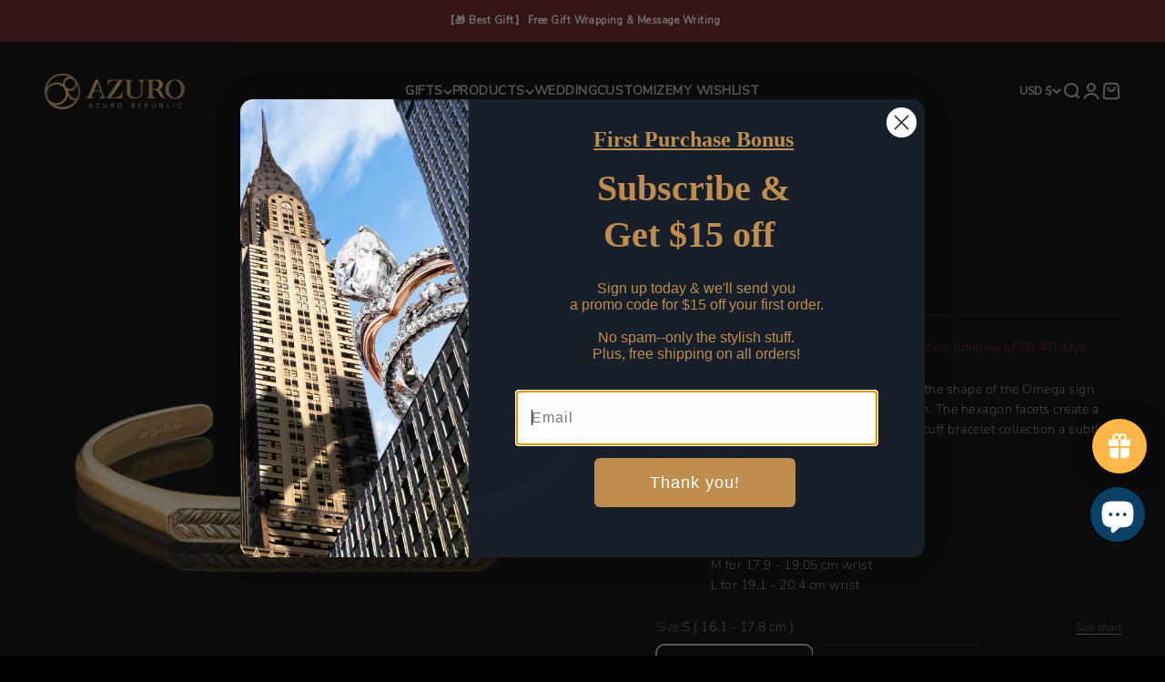

--- FILE ---
content_type: text/html; charset=utf-8
request_url: https://azuro-republic.com/products/omega-18k-gold-engraved-cuff-bracelet?option_values=1058977480917&section_id=template--19115590516949__main
body_size: 8250
content:
<section id="shopify-section-template--19115590516949__main" class="shopify-section shopify-section--main-product"><style>
  #shopify-section-template--19115590516949__main {
    --section-background-hash: 0;
  }

  #shopify-section-template--19115590516949__main + * {
    --previous-section-background-hash: 0;
  }</style><style>
  #shopify-section-template--19115590516949__main {
    --product-grid: auto / minmax(0, 1fr);
    --product-gallery-media-list-grid: auto / auto-flow 100%;
    --product-gallery-media-list-gap: var(--spacing-0-5);
  }

  @media screen and (max-width: 999px) {
    #shopify-section-template--19115590516949__main {
      --section-spacing-block-start: 0px;
    }
  }

  @media screen and (min-width: 1000px) {
    #shopify-section-template--19115590516949__main {--product-grid: auto / minmax(0, 1.1fr) minmax(0, 0.9fr);
      --product-gallery-media-list-grid: auto / auto-flow 100%;
      --product-gallery-media-list-gap: calc(var(--grid-gutter) / 2);
    }}

  @media screen and (min-width: 1400px) {
    #shopify-section-template--19115590516949__main {
      --product-gallery-media-list-gap: var(--grid-gutter);
    }
  }
</style><div class="section section--tight  section-blends section-full">
  <product-rerender id="product-info-7703949377749-template--19115590516949__main" observe-form="product-form-7703949377749-template--19115590516949__main" allow-partial-rerender>
    <div class="product"><product-gallery form="product-form-7703949377749-template--19115590516949__main" filtered-indexes="[]"allow-zoom="2.5" class="product-gallery  product-gallery--desktop-carousel  product-gallery--mobile-expanded"><div class="product-gallery__ar-wrapper">
    <div class="product-gallery__media-list-wrapper"><custom-cursor class="product-gallery__cursor" >
          <div class="circle-button circle-button--fill circle-button--lg"><svg role="presentation" focusable="false" width="7" height="10" class="icon icon-chevron-right" viewBox="0 0 7 10">
        <path d="m1 9 4-4-4-4" fill="none" stroke="currentColor" stroke-width="2"></path>
      </svg></div>
        </custom-cursor><media-carousel desktop-mode="carousel_thumbnails_bottom" adaptive-height initial-index="0" autoplay id="product-gallery-7703949377749-template--19115590516949__main" class="product-gallery__media-list full-bleed scroll-area md:unbleed"><div class="product-gallery__media  snap-center" data-media-type="image" data-media-id="30428176122069" ><img src="//azuro-republic.com/cdn/shop/products/20220110_259.jpg?v=1656317682&amp;width=3168" alt="diamond bracelets for men, mens diamond cuff bracelets, cuff bracelets with diamond, pave diamond bracelets, pave diamond cuff bracelet, gold cuff bracelet, gold pave diamond cuff, gold cuff bracelets for men " srcset="//azuro-republic.com/cdn/shop/products/20220110_259.jpg?v=1656317682&amp;width=200 200w, //azuro-republic.com/cdn/shop/products/20220110_259.jpg?v=1656317682&amp;width=300 300w, //azuro-republic.com/cdn/shop/products/20220110_259.jpg?v=1656317682&amp;width=400 400w, //azuro-republic.com/cdn/shop/products/20220110_259.jpg?v=1656317682&amp;width=500 500w, //azuro-republic.com/cdn/shop/products/20220110_259.jpg?v=1656317682&amp;width=600 600w, //azuro-republic.com/cdn/shop/products/20220110_259.jpg?v=1656317682&amp;width=700 700w, //azuro-republic.com/cdn/shop/products/20220110_259.jpg?v=1656317682&amp;width=800 800w, //azuro-republic.com/cdn/shop/products/20220110_259.jpg?v=1656317682&amp;width=1000 1000w, //azuro-republic.com/cdn/shop/products/20220110_259.jpg?v=1656317682&amp;width=1200 1200w, //azuro-republic.com/cdn/shop/products/20220110_259.jpg?v=1656317682&amp;width=1400 1400w, //azuro-republic.com/cdn/shop/products/20220110_259.jpg?v=1656317682&amp;width=1600 1600w, //azuro-republic.com/cdn/shop/products/20220110_259.jpg?v=1656317682&amp;width=1800 1800w, //azuro-republic.com/cdn/shop/products/20220110_259.jpg?v=1656317682&amp;width=2000 2000w, //azuro-republic.com/cdn/shop/products/20220110_259.jpg?v=1656317682&amp;width=2200 2200w, //azuro-republic.com/cdn/shop/products/20220110_259.jpg?v=1656317682&amp;width=2400 2400w, //azuro-republic.com/cdn/shop/products/20220110_259.jpg?v=1656317682&amp;width=2600 2600w, //azuro-republic.com/cdn/shop/products/20220110_259.jpg?v=1656317682&amp;width=2800 2800w, //azuro-republic.com/cdn/shop/products/20220110_259.jpg?v=1656317682&amp;width=3000 3000w" width="3168" height="3168" loading="eager" fetchpriority="high" sizes="(max-width: 740px) calc(100vw - 40px), (max-width: 999px) calc(100vw - 64px), min(760px, 42vw)" class="rounded"></div><div class="product-gallery__media  snap-center" data-media-type="image" data-media-id="30081199309013" ><img src="//azuro-republic.com/cdn/shop/products/20220110_322.jpg?v=1656317682&amp;width=1500" alt="diamond bracelets for men, mens diamond cuff bracelets, cuff bracelets with diamond, pave diamond bracelets, pave diamond cuff bracelet, gold cuff bracelet, gold pave diamond cuff, gold cuff bracelets for men " srcset="//azuro-republic.com/cdn/shop/products/20220110_322.jpg?v=1656317682&amp;width=200 200w, //azuro-republic.com/cdn/shop/products/20220110_322.jpg?v=1656317682&amp;width=300 300w, //azuro-republic.com/cdn/shop/products/20220110_322.jpg?v=1656317682&amp;width=400 400w, //azuro-republic.com/cdn/shop/products/20220110_322.jpg?v=1656317682&amp;width=500 500w, //azuro-republic.com/cdn/shop/products/20220110_322.jpg?v=1656317682&amp;width=600 600w, //azuro-republic.com/cdn/shop/products/20220110_322.jpg?v=1656317682&amp;width=700 700w, //azuro-republic.com/cdn/shop/products/20220110_322.jpg?v=1656317682&amp;width=800 800w, //azuro-republic.com/cdn/shop/products/20220110_322.jpg?v=1656317682&amp;width=1000 1000w, //azuro-republic.com/cdn/shop/products/20220110_322.jpg?v=1656317682&amp;width=1200 1200w, //azuro-republic.com/cdn/shop/products/20220110_322.jpg?v=1656317682&amp;width=1400 1400w" width="1500" height="1500" loading="lazy" fetchpriority="auto" sizes="(max-width: 740px) calc(100vw - 40px), (max-width: 999px) calc(100vw - 64px), min(760px, 42vw)" class="rounded"></div><div class="product-gallery__media  snap-center" data-media-type="image" data-media-id="30069470396629" ><img src="//azuro-republic.com/cdn/shop/products/cuff_4I5A4803.jpg?v=1656317682&amp;width=3000" alt="diamond bracelets for men, mens diamond cuff bracelets, cuff bracelets with diamond, pave diamond bracelets, pave diamond cuff bracelet, gold cuff bracelet, gold pave diamond cuff, gold cuff bracelets for men " srcset="//azuro-republic.com/cdn/shop/products/cuff_4I5A4803.jpg?v=1656317682&amp;width=200 200w, //azuro-republic.com/cdn/shop/products/cuff_4I5A4803.jpg?v=1656317682&amp;width=300 300w, //azuro-republic.com/cdn/shop/products/cuff_4I5A4803.jpg?v=1656317682&amp;width=400 400w, //azuro-republic.com/cdn/shop/products/cuff_4I5A4803.jpg?v=1656317682&amp;width=500 500w, //azuro-republic.com/cdn/shop/products/cuff_4I5A4803.jpg?v=1656317682&amp;width=600 600w, //azuro-republic.com/cdn/shop/products/cuff_4I5A4803.jpg?v=1656317682&amp;width=700 700w, //azuro-republic.com/cdn/shop/products/cuff_4I5A4803.jpg?v=1656317682&amp;width=800 800w, //azuro-republic.com/cdn/shop/products/cuff_4I5A4803.jpg?v=1656317682&amp;width=1000 1000w, //azuro-republic.com/cdn/shop/products/cuff_4I5A4803.jpg?v=1656317682&amp;width=1200 1200w, //azuro-republic.com/cdn/shop/products/cuff_4I5A4803.jpg?v=1656317682&amp;width=1400 1400w, //azuro-republic.com/cdn/shop/products/cuff_4I5A4803.jpg?v=1656317682&amp;width=1600 1600w, //azuro-republic.com/cdn/shop/products/cuff_4I5A4803.jpg?v=1656317682&amp;width=1800 1800w, //azuro-republic.com/cdn/shop/products/cuff_4I5A4803.jpg?v=1656317682&amp;width=2000 2000w, //azuro-republic.com/cdn/shop/products/cuff_4I5A4803.jpg?v=1656317682&amp;width=2200 2200w, //azuro-republic.com/cdn/shop/products/cuff_4I5A4803.jpg?v=1656317682&amp;width=2400 2400w, //azuro-republic.com/cdn/shop/products/cuff_4I5A4803.jpg?v=1656317682&amp;width=2600 2600w, //azuro-republic.com/cdn/shop/products/cuff_4I5A4803.jpg?v=1656317682&amp;width=2800 2800w, //azuro-republic.com/cdn/shop/products/cuff_4I5A4803.jpg?v=1656317682&amp;width=3000 3000w" width="3000" height="3000" loading="lazy" fetchpriority="auto" sizes="(max-width: 740px) calc(100vw - 40px), (max-width: 999px) calc(100vw - 64px), min(760px, 42vw)" class="rounded"></div></media-carousel><div class="product-gallery__zoom ">
          <button type="button" is="product-zoom-button" class="circle-button circle-button--fill ring">
            <span class="sr-only">Zoom</span><svg role="presentation" fill="none" stroke-width="2" focusable="false" width="15" height="15" class="icon icon-image-zoom" viewBox="0 0 15 15">
        <circle cx="7.067" cy="7.067" r="6.067" stroke="currentColor"></circle>
        <path d="M11.4 11.4 14 14" stroke="currentColor" stroke-linecap="round" stroke-linejoin="round"></path>
        <path d="M7 4v6M4 7h6" stroke="currentColor"></path>
      </svg></button>
        </div></div></div><scroll-shadow class="product-gallery__thumbnail-list-wrapper">
        <page-dots align-selected class="product-gallery__thumbnail-list scroll-area bleed md:unbleed" aria-controls="product-gallery-7703949377749-template--19115590516949__main"><button type="button" class="product-gallery__thumbnail"  aria-current="true" aria-label="Go to item 1"><img src="//azuro-republic.com/cdn/shop/products/20220110_259.jpg?v=1656317682&amp;width=3168" alt="diamond bracelets for men, mens diamond cuff bracelets, cuff bracelets with diamond, pave diamond bracelets, pave diamond cuff bracelet, gold cuff bracelet, gold pave diamond cuff, gold cuff bracelets for men " srcset="//azuro-republic.com/cdn/shop/products/20220110_259.jpg?v=1656317682&amp;width=56 56w, //azuro-republic.com/cdn/shop/products/20220110_259.jpg?v=1656317682&amp;width=64 64w, //azuro-republic.com/cdn/shop/products/20220110_259.jpg?v=1656317682&amp;width=112 112w, //azuro-republic.com/cdn/shop/products/20220110_259.jpg?v=1656317682&amp;width=128 128w, //azuro-republic.com/cdn/shop/products/20220110_259.jpg?v=1656317682&amp;width=168 168w, //azuro-republic.com/cdn/shop/products/20220110_259.jpg?v=1656317682&amp;width=192 192w" width="3168" height="3168" loading="lazy" sizes="(max-width: 699px) 56px, 64px" class="object-contain rounded-sm">
            </button><button type="button" class="product-gallery__thumbnail"  aria-current="false" aria-label="Go to item 2"><img src="//azuro-republic.com/cdn/shop/products/20220110_322.jpg?v=1656317682&amp;width=1500" alt="diamond bracelets for men, mens diamond cuff bracelets, cuff bracelets with diamond, pave diamond bracelets, pave diamond cuff bracelet, gold cuff bracelet, gold pave diamond cuff, gold cuff bracelets for men " srcset="//azuro-republic.com/cdn/shop/products/20220110_322.jpg?v=1656317682&amp;width=56 56w, //azuro-republic.com/cdn/shop/products/20220110_322.jpg?v=1656317682&amp;width=64 64w, //azuro-republic.com/cdn/shop/products/20220110_322.jpg?v=1656317682&amp;width=112 112w, //azuro-republic.com/cdn/shop/products/20220110_322.jpg?v=1656317682&amp;width=128 128w, //azuro-republic.com/cdn/shop/products/20220110_322.jpg?v=1656317682&amp;width=168 168w, //azuro-republic.com/cdn/shop/products/20220110_322.jpg?v=1656317682&amp;width=192 192w" width="1500" height="1500" loading="lazy" sizes="(max-width: 699px) 56px, 64px" class="object-contain rounded-sm">
            </button><button type="button" class="product-gallery__thumbnail"  aria-current="false" aria-label="Go to item 3"><img src="//azuro-republic.com/cdn/shop/products/cuff_4I5A4803.jpg?v=1656317682&amp;width=3000" alt="diamond bracelets for men, mens diamond cuff bracelets, cuff bracelets with diamond, pave diamond bracelets, pave diamond cuff bracelet, gold cuff bracelet, gold pave diamond cuff, gold cuff bracelets for men " srcset="//azuro-republic.com/cdn/shop/products/cuff_4I5A4803.jpg?v=1656317682&amp;width=56 56w, //azuro-republic.com/cdn/shop/products/cuff_4I5A4803.jpg?v=1656317682&amp;width=64 64w, //azuro-republic.com/cdn/shop/products/cuff_4I5A4803.jpg?v=1656317682&amp;width=112 112w, //azuro-republic.com/cdn/shop/products/cuff_4I5A4803.jpg?v=1656317682&amp;width=128 128w, //azuro-republic.com/cdn/shop/products/cuff_4I5A4803.jpg?v=1656317682&amp;width=168 168w, //azuro-republic.com/cdn/shop/products/cuff_4I5A4803.jpg?v=1656317682&amp;width=192 192w" width="3000" height="3000" loading="lazy" sizes="(max-width: 699px) 56px, 64px" class="object-contain rounded-sm">
            </button></page-dots>
      </scroll-shadow></product-gallery><safe-sticky class="product-info"><div class="product-info__block-item" data-block-id="vendor" data-block-type="vendor" ><div class="product-info__vendor"><a href="/collections/vendors?q=azurorepublic" class=" link-faded">azurorepublic</a></div></div><div class="product-info__block-item" data-block-id="title" data-block-type="title" ><h1 class="product-info__title h2">Omega 18k Gold Engraved Cuff Bracelet</h1></div><div class="product-info__block-item" data-block-id="badges" data-block-type="badges" ></div><div class="product-info__block-item" data-block-id="price" data-block-type="price" ><div class="product-info__price">
              <div class="rating-with-text"><price-list class="price-list price-list--lg "><sale-price class="text-lg">
      <span class="sr-only">Sale price</span>$6,190.00 USD</sale-price></price-list></div></div></div><div class="product-info__block-item" data-block-id="rating" data-block-type="rating" ></div><div class="product-info__block-item" data-block-id="payment_terms" data-block-type="payment-terms" ><payment-terms class="product-info__payment-terms"><form method="post" action="/cart/add" id="product-form-7703949377749-template--19115590516949__main-product-installment-form" accept-charset="UTF-8" class="shopify-product-form" enctype="multipart/form-data"><input type="hidden" name="form_type" value="product" /><input type="hidden" name="utf8" value="✓" /><input type="hidden" name="id" value="43104397361365"><input type="hidden" name="product-id" value="7703949377749" /><input type="hidden" name="section-id" value="template--19115590516949__main" /></form></payment-terms></div><div class="product-info__block-item" data-block-id="separator" data-block-type="separator" ><hr class="product-info__separator"></div><div class="product-info__block-item" data-block-id="description" data-block-type="description" ><div class="product-info__description">
                <div class="prose"><p><span data-sheets-value='{"1":2,"2":"OMEGA is the 24th and last letter of the Greek alphabet. It was only introduced in the 7th century B.C. in the Lonia regions, now Turkey, and later became a part of the Greek alphabetic system. Mirror the shape of the Omega sign with an engraved iconic circle of leaves design. The hexagon facets create a symmetrical outline giving the Azuro Omega cuff bracelet collection a unique look. "}' data-sheets-userformat='{"2":13187,"3":{"1":0},"4":{"1":2,"2":16777215},"10":1,"11":4,"12":0,"15":"Arial","16":8}'><span style="color: #b72e19;">**Pre-Order Notice: Kindly anticipate a production timeline of 30-40 days.</span></span></p>
<p><span data-sheets-value='{"1":2,"2":"OMEGA is the 24th and last letter of the Greek alphabet. It was only introduced in the 7th century B.C. in the Lonia regions, now Turkey, and later became a part of the Greek alphabetic system. Mirror the shape of the Omega sign with an engraved iconic circle of leaves design. The hexagon facets create a symmetrical outline giving the Azuro Omega cuff bracelet collection a unique look. "}' data-sheets-userformat='{"2":13187,"3":{"1":0},"4":{"1":2,"2":16777215},"10":1,"11":4,"12":0,"15":"Arial","16":8}'>Men's Omega cuff bracelet collection mirrors the shape of the Omega sign with an engraved iconic circle of leaves design. The hexagon facets create a symmetrical outline giving the Azuro Omega cuff bracelet collection a subtle and solid look. </span></p>
<ul>
<li>
<strong>Metal: </strong><span>18-karat yellow gold</span>
</li>
<li><span>Cuff, 6.25mm wide</span></li>
<li><strong>Size:</strong></li>
</ul>
<div style="padding-left: 60px;"><span>S for 16.1 - 17.8 cm wrist <br>M for 17.9 - 19.05 cm wrist <br>L for 19.1 - 20.4 cm wrist</span></div></div>
              </div></div><div class="product-info__block-item" data-block-id="variant_picker" data-block-type="variant-picker" ><div class="product-info__variant-picker"><variant-picker class="variant-picker" section-id="template--19115590516949__main" handle="omega-18k-gold-engraved-cuff-bracelet" form-id="product-form-7703949377749-template--19115590516949__main" update-url><script data-variant type="application/json">{"id":43104397361365,"title":"M  ( 17.9 - 19.05 cm )","option1":"M  ( 17.9 - 19.05 cm )","option2":null,"option3":null,"sku":"","requires_shipping":true,"taxable":true,"featured_image":null,"available":true,"name":"Omega 18k Gold Engraved Cuff Bracelet - M  ( 17.9 - 19.05 cm )","public_title":"M  ( 17.9 - 19.05 cm )","options":["M  ( 17.9 - 19.05 cm )"],"price":619000,"weight":50,"compare_at_price":21900,"inventory_management":"shopify","barcode":"","requires_selling_plan":false,"selling_plan_allocations":[]}</script>

      <fieldset class="variant-picker__option">
        <div class="variant-picker__option-info">
          <div class="h-stack gap-2">
            <legend class="text-subdued">Size:</legend>
            <span>M  ( 17.9 - 19.05 cm )</span>
          </div><button type="button" class="text-sm text-subdued" aria-controls="size-chart-1-product-form-7703949377749-template--19115590516949__main" aria-expanded="false">
              <span class="link">Size chart</span>
            </button>

            <x-drawer id="size-chart-1-product-form-7703949377749-template--19115590516949__main" class="drawer drawer--lg">
              <span class="h5" slot="header">Bracelet Size Guide</span>

              <div class="prose"><p> </p>
<h2 class="center">
<strong></strong><br>
</h2>
<h2 class="center"><strong>HOW TO MEASURE YOUR WRIST</strong></h2>
<div>We get asked a lot by our customers on how to measure their wrists or how to know his/her wrist size, so we wrote a little 'how-to'.<br><br>
</div>
<div>
<div>
<ul>
<li><strong>When measuring your wrist, please measure:</strong></li>
</ul>
</div>
<div><span style="color: #ff0000;">1. at the point just <strong>between</strong> <span style="text-decoration: underline;">your hand</span> and <span style="text-decoration: underline;">the wrist bone</span></span></div>
<div><span style="color: #ff0000;">2. in a <strong>tighter</strong> fit<br><br></span></div>
<div style="text-align: start;">
<meta charset="utf-8">
<p>**Keep in mind that you should <span style="text-decoration: underline;">NOT add any 'space'</span> yourself to your wrist measurement. If you want the bracelet loose on your wrist, simply write " loose " <span style="text-decoration: underline;">in (1) the wrist size column before adding to cart or (2) the order note in the cart before checking out</span>. </p>
<p>( The wrist size column before adding to cart )</p>
<p><img height="" width="" alt="" src="https://cdn.shopify.com/s/files/1/0012/7339/7332/files/IMG_7476_71182818-625a-4c74-82d5-2944523cb0d1.jpg?v=1593885373"></p>
<meta charset="utf-8">
<p><span>( The </span><span>order note in the cart/before checking out </span><span>)</span></p>
<p><span><img height="" width="" alt="" src="https://cdn.shopify.com/s/files/1/0012/7339/7332/files/IMG_B8ACCD717875-1.jpg?v=1593885461"></span></p>
&gt;&gt;If you are buying surprise gifts for others and not knowing the exact wrist size, below are some wrist size idea for your reference.</div>
<div style="text-align: start;"><br></div>
<div style="text-align: start;"><br></div>
<div style="text-align: start;">
<p> </p>
<ul>
<li><span style="color: #909ece;"><strong>The average wrist-size for men is a 17.78cm / 7 inches</strong></span></li>
<li><span style="color: #909ece;"><strong>The average wrist-size for women is 16.50cm/ 6.5 inches</strong></span></li>
</ul>
</div>
<p> </p>
<p>Some of our customers might want to measure his/her other bracelets. This is also a great way but please note:</p>
<div style="text-align: start;">
<ul>
<li><span style="color: #ff2a00;"><strong>Bracelet length is NOT equal to wrist size</strong> as bracelet length stands for outer diameter while wrist size is inner diameter. </span></li>
<li><span style="color: #ff2a00;">Please let us know XX cm/inches is "<strong>bracelet length</strong>" in the "<strong>wrist size column</strong>" or "<strong>order note</strong>" and <strong>send a picture of the bracelet you measured</strong> to support@azuro-republic.com or <span>or contact our online chat room.</span><br></span></li>
</ul>
<p><br>(the circumference in the picture is 7.25 inches / 18.40 cm.)<img style="margin-top: 0px; float: none;" src="https://cdn.shopify.com/s/files/1/0012/7339/7332/files/2018-11-18_10.58.55_1024x1024.png?v=1542513135" alt=""></p>
</div>
</div>
<div>
<ul>
<li> <strong>Don't have a measuring tape?<span> </span></strong>
</li>
</ul>
</div>
<div>
<div>
<p>1. <span style="color: #909ece;">Use a piece of string or paper</span> to measure <span style="text-decoration: underline;">at the point just between your hand and the wrist bone</span><span> and </span><span style="text-decoration: underline;">in a tighter fit</span><span><span style="text-decoration: underline;">.</span></span></p>
<p><span><br></span><span>2. <span style="color: #909ece;">L</span></span><span style="color: #909ece;">ay the string/paper back out on a ruler</span> <span style="color: #000000;">to get your measurement <span style="text-decoration: underline;">in inches or centimeters</span>.</span></p>
<p>Please refer to below illustration for your easy understanding.</p>
</div>
<div style="text-align: left;"><img style="float: none;" src="https://cdn.shopify.com/s/files/1/0012/7339/7332/files/wrist_measurement_compressed.jpg?v=1582162678"></div>
<div><br></div>
<div><br></div>
<div>
<ul>
<li><strong>When ordering, please specify:</strong></li>
</ul>
1. The exact number on the measuring tape <span style="color: #ff0000;">(in a tighter fit condition).</span>
</div>
<div><br></div>
<div>2. Your wrist circumference <span style="color: #ff0000;">in either centimeters or inches</span>.</div>
<div><br></div>
<p>3. You prefer your bracelet <span style="color: #ff0000;">a little looser or tighter</span>.<br><br></p>
<div>
<meta charset="utf-8">Keep in mind that we do need a wrist-size otherwise, we cannot fulfill your order. If you need any assistance, you can always send us an email ( <a href="https://azuro-republic.com/pages/contact-us" target="_blank">support@azuro-republic.com</a> ) or contact our online chat room.<br><br>
</div>
<div><br></div>
<div><br></div>
<div><br></div>
<div><br></div>
<div><br></div>
<div><br></div>
<div><br></div>
<div><br></div>
<div><br></div>
<div><span style="color: #909ece;">For example:</span></div>
<div><span style="color: #909ece;">- "<strong>16.3 cm</strong>" refers to the actual number on the tape (in a tighter fit and just below the wrist bone, not adding any space). </span></div>
<div>
<span style="color: #909ece;"></span><br>
</div>
<div><span style="color: #909ece;">- The customer prefers a "<strong>tight fit</strong>" for his bracelet.</span></div>
<div><span style="color: #0000ff;"><img alt="" src="https://cdn.shopify.com/s/files/1/0012/7339/7332/files/2019-04-16_5.58.43_1024x1024.png?v=1555408737"></span></div>
<div>
<meta charset="utf-8">
<br>
</div>
</div></div>
            </x-drawer></div><div >
            <div class="variant-picker__option-values wrap gap-2">
              <input class="sr-only" type="radio" name="product-form-7703949377749-template--19115590516949__main-option1" id="option-value-1-template--19115590516949__main-product-form-7703949377749-template--19115590516949__main-option1-1058977448149" value="1058977448149" form="product-form-7703949377749-template--19115590516949__main"    data-option-position="1" ><label class="block-swatch  " for="option-value-1-template--19115590516949__main-product-form-7703949377749-template--19115590516949__main-option1-1058977448149"><span>S  ( 16.1 - 17.8 cm )</span>
    </label><input class="sr-only" type="radio" name="product-form-7703949377749-template--19115590516949__main-option1" id="option-value-2-template--19115590516949__main-product-form-7703949377749-template--19115590516949__main-option1-1058977480917" value="1058977480917" form="product-form-7703949377749-template--19115590516949__main" checked="checked"   data-option-position="1" ><label class="block-swatch  " for="option-value-2-template--19115590516949__main-product-form-7703949377749-template--19115590516949__main-option1-1058977480917"><span>M  ( 17.9 - 19.05 cm )</span>
    </label><input class="sr-only" type="radio" name="product-form-7703949377749-template--19115590516949__main-option1" id="option-value-3-template--19115590516949__main-product-form-7703949377749-template--19115590516949__main-option1-1058977513685" value="1058977513685" form="product-form-7703949377749-template--19115590516949__main"    data-option-position="1" ><label class="block-swatch  " for="option-value-3-template--19115590516949__main-product-form-7703949377749-template--19115590516949__main-option1-1058977513685"><span>L ( 19.1 - 20.4 cm )</span>
    </label>
            </div>
          </div></fieldset></variant-picker></div></div><div class="product-info__block-item" data-block-id="line_item_property_33wyCJ" data-block-type="line-item-property" ><div class="product-info__property"><div class="form-control" ><input id="input-template--19115590516949__main-product-form-7703949377749-template--19115590516949__main-propertiesyour-wrist-size-ex-7-inches-tighter-fit" class="input is-floating" type="text"  name="properties[Your Wrist Size ( ex. 7 inches tighter fit )]" placeholder=" " form="product-form-7703949377749-template--19115590516949__main"
  
  
  
  
  
  
  
  required
  
><label for="input-template--19115590516949__main-product-form-7703949377749-template--19115590516949__main-propertiesyour-wrist-size-ex-7-inches-tighter-fit" class="floating-label">Your Wrist Size ( ex. 7 inches tighter fit )</label></div></div></div><div class="product-info__block-item" data-block-id="quantity_selector" data-block-type="quantity-selector" ><div class="product-info__quantity-selector">
              <div class="form-control">
                <label for="product-form-7703949377749-template--19115590516949__main-quantity" class="block-label text-subdued">Quantity:</label>

                <quantity-selector class="quantity-selector">
                  <button type="button" class="quantity-selector__button" aria-label="Decrease quantity"><svg role="presentation" focusable="false" width="10" height="2" class="icon icon-minus" viewBox="0 0 10 2">
        <path d="M0 0H10V2H0V0Z" fill="currentColor"></path>
      </svg></button>
                  <input id="product-form-7703949377749-template--19115590516949__main-quantity" type="number" is="quantity-input" inputmode="numeric" class="quantity-selector__input" name="quantity" form="product-form-7703949377749-template--19115590516949__main" value="1" step="1" min="1"  autocomplete="off">
                  <button type="button" class="quantity-selector__button" aria-label="Increase quantity"><svg role="presentation" focusable="false" stroke-width="2" width="10" height="10" class="icon icon-plus" viewBox="0 0 12 12">
        <path d="M6 0V12" fill="none" stroke="currentColor"></path>
        <path d="M0 6L12 6" fill="none" stroke="currentColor"></path>
      </svg></button>
                </quantity-selector>
              </div></div></div><div class="product-info__block-item" data-block-id="buy_buttons" data-block-type="buy-buttons" ><div class="product-info__buy-buttons"><form method="post" action="/cart/add" id="product-form-7703949377749-template--19115590516949__main" accept-charset="UTF-8" class="shopify-product-form" enctype="multipart/form-data" is="product-form"><input type="hidden" name="form_type" value="product" /><input type="hidden" name="utf8" value="✓" /><input type="hidden" disabled name="id" value="43104397361365"><div class="v-stack gap-4"><buy-buttons class="buy-buttons " template="cuff" form="product-form-7703949377749-template--19115590516949__main">
<button type="submit" class="button button--xl button--outline"
  style="--button-text-color: 242 242 242;--button-outline-color: 242 242 242;"
  
  
  
  
  
  
  is="custom-button"
 >Add to cart</button></buy-buttons>
  </div><input type="hidden" name="product-id" value="7703949377749" /><input type="hidden" name="section-id" value="template--19115590516949__main" /></form></div></div><div class="product-info__block-item" data-block-id="inventory_fhVhNM" data-block-type="inventory" ><div class="product-info__inventory"><variant-inventory><span class="text-with-icon text-error"><svg role="presentation" focusable="false" width="18" height="18" class="icon icon-warning" style="--icon-height: 18px" viewBox="0 0 18 18">
        <path d="M0 9C0 4.02944 4.02944 0 9 0C13.9706 0 18 4.02944 18 9C18 13.9706 13.9706 18 9 18C4.02944 18 0 13.9706 0 9Z" fill="currentColor"></path>
        <path d="M7.98347 10.156V4.504H9.99947V10.156H7.98347ZM10.1675 11.98C10.1675 12.14 10.1355 12.292 10.0715 12.436C10.0155 12.572 9.93147 12.692 9.81947 12.796C9.71547 12.892 9.59147 12.968 9.44747 13.024C9.30347 13.088 9.15147 13.12 8.99147 13.12C8.83147 13.12 8.67947 13.092 8.53547 13.036C8.39947 12.98 8.27947 12.9 8.17547 12.796C8.07147 12.692 7.98747 12.572 7.92347 12.436C7.85947 12.3 7.82747 12.152 7.82747 11.992C7.82747 11.84 7.85547 11.696 7.91147 11.56C7.97547 11.416 8.05947 11.292 8.16347 11.188C8.26747 11.084 8.39147 11.004 8.53547 10.948C8.67947 10.884 8.83147 10.852 8.99147 10.852C9.15147 10.852 9.30347 10.884 9.44747 10.948C9.59147 11.004 9.71547 11.084 9.81947 11.188C9.93147 11.284 10.0155 11.404 10.0715 11.548C10.1355 11.684 10.1675 11.828 10.1675 11.98Z" fill="#ffffff"></path>
      </svg>Only 2 units left</span></variant-inventory></div></div><div class="product-info__block-group accordion-group" data-group-type="accordion-group"><div class="product-info__block-item" data-block-id="collapsible_text_ApQBC7" data-block-type="collapsible-text" ><details  class="product-info__accordion accordion  group" aria-expanded="false" is="accordion-disclosure"  >
  <summary><div class="accordion__toggle bold"><div class="text-with-icon"><svg role="presentation" fill="none" focusable="false" stroke-width="2" width="20" height="24" class="icon icon-picto-pin" viewBox="0 0 24 24">
        <path fill-rule="evenodd" clip-rule="evenodd" d="M20.223 9.51c0 5.526-5.047 10.497-7.233 12.392a1.5 1.5 0 0 1-1.98 0C8.823 20.007 3.776 15.035 3.776 9.51a8.224 8.224 0 0 1 16.447 0Zm-4.855-.484a3.368 3.368 0 1 1-6.736 0 3.368 3.368 0 0 1 6.736 0Z" fill="currentColor" fill-opacity=".12" stroke="currentColor" stroke-linecap="round" stroke-linejoin="round"/>
      </svg><span >Product Spec</span>
        </div><span class="circle-chevron group-hover:colors group-expanded:colors group-expanded:rotate"><svg role="presentation" focusable="false" width="8" height="6" class="icon icon-chevron-bottom-small" viewBox="0 0 8 6">
        <path d="m1 1.5 3 3 3-3" fill="none" stroke="currentColor" stroke-width="1.5"></path>
      </svg></span>
    </div>
  </summary>

  <div class="accordion__content"><div class="prose"><div class="metafield-rich_text_field"><p><strong>Metal: </strong>18-karat yellow gold</p><p>Cuff, 6.25mm wide</p><p><strong>Size:</strong></p><p>S for 16.1 - 17.8 cm wrist M for 17.9 - 19.05 cm wrist L for 19.1 - 20.4 cm wrist</p></div></div></div>
</details></div><div class="product-info__block-item" data-block-id="collapsible_text_6YXGCt" data-block-type="collapsible-text" ></div><div class="product-info__block-item" data-block-id="collapsible_text_FRHNJU" data-block-type="collapsible-text" ><details  class="product-info__accordion accordion  group" aria-expanded="false" is="accordion-disclosure"  >
  <summary><div class="accordion__toggle bold"><div class="text-with-icon"><svg role="presentation" fill="none" focusable="false" stroke-width="2" width="20" height="24" class="icon icon-picto-question" viewBox="0 0 24 24">
        <path d="M4.695 18.082c-1.532-.144-2.82-1.265-3.032-2.787A38.961 38.961 0 0 1 1.68 4.323c.206-1.422 1.368-2.497 2.798-2.646A72.209 72.209 0 0 1 12 1.286c2.573 0 5.054.145 7.47.394a3.178 3.178 0 0 1 2.845 2.695c.263 1.834.397 3.685.4 5.539 0 1.879-.16 3.704-.41 5.479a3.233 3.233 0 0 1-2.89 2.751c-2.525.264-5.06.397-7.598.398-1.799 2.067-3.177 3.09-5.586 4.172v-4.491l-1.165-.106-.37-.035v0Z" fill="currentColor" fill-opacity=".12" stroke="currentColor" stroke-linecap="round" stroke-linejoin="round"/>
        <path d="M11.995 10.987c0-.619.504-1 1.392-1.594.823-.549 1.258-1.264 1.063-2.236a2.55 2.55 0 0 0-1.967-1.968A2.53 2.53 0 0 0 9.49 7.646" stroke="currentColor" stroke-linecap="round" stroke-linejoin="round"/>
        <path d="M11.993 14.55a.214.214 0 0 1 0-.428M11.993 14.55a.214.214 0 0 0 0-.428" stroke="currentColor"/>
      </svg><span >Bracelet Size Guide</span>
        </div><span class="circle-chevron group-hover:colors group-expanded:colors group-expanded:rotate"><svg role="presentation" focusable="false" width="8" height="6" class="icon icon-chevron-bottom-small" viewBox="0 0 8 6">
        <path d="m1 1.5 3 3 3-3" fill="none" stroke="currentColor" stroke-width="1.5"></path>
      </svg></span>
    </div>
  </summary>

  <div class="accordion__content"><div class="prose"><div>
<div><br></div>
<div><img alt="" src="https://cdn.shopify.com/s/files/1/0012/7339/7332/files/hand_size_1_401727a9-a572-48ae-be84-4fae905ba0be.png?v=1737535394"></div>
<div><img alt="" src="https://cdn.shopify.com/s/files/1/0012/7339/7332/files/22_b074a6ed-62a9-433f-bde6-04fadc54a81c.png?v=1738571178"></div>
<div><img alt="" src="https://cdn.shopify.com/s/files/1/0012/7339/7332/files/23_ef47fb00-38df-4194-b082-549a4b0aeb0d.png?v=1738655976"></div>
<div><img alt="" src="https://cdn.shopify.com/s/files/1/0012/7339/7332/files/hand_size_24_117eaba2-492d-40e4-98cc-a25339913661.png?v=1737534912"></div>
<div><img alt="" src="https://cdn.shopify.com/s/files/1/0012/7339/7332/files/hand_size_33_30976494-55e5-4412-bc3e-77949bf7aa28.png?v=1737534912"></div>
<div><br></div>
</div></div></div>
</details></div><div class="product-info__block-item" data-block-id="collapsible_text_8kePCC" data-block-type="collapsible-text" ><details  class="product-info__accordion accordion  group" aria-expanded="false" is="accordion-disclosure"  >
  <summary><div class="accordion__toggle bold"><div class="text-with-icon"><svg role="presentation" fill="none" focusable="false" stroke-width="2" width="20" height="24" class="icon icon-picto-plane" viewBox="0 0 24 24">
        <path d="M16.752 2.823c1.35-1.395 3.549-1.77 4.922-.397 1.375 1.371.998 3.57-.391 4.928-.789.773-1.648 1.595-2.534 2.431a105.028 105.028 0 0 1 3.175 5.606c.578 1.094.429 2.511-.34 3.437-.879 1.06-2.288 1.143-3.226.175a142.461 142.461 0 0 1-3.985-4.272 4.785 4.785 0 0 1-.403-.523 569.42 569.42 0 0 1-3.725 3.36c.176 1.089.319 2.208.42 3.077a1.792 1.792 0 0 1-1.38 1.944 1.791 1.791 0 0 1-2.104-1.12 66.947 66.947 0 0 1-1.12-3.308 66.89 66.89 0 0 1-3.308-1.12 1.79 1.79 0 0 1-1.12-2.104 1.791 1.791 0 0 1 1.947-1.379c.862.101 1.973.242 3.056.417.94-1.077 2.136-2.44 3.446-3.909a142.79 142.79 0 0 1-4.886-3.504c-1.08-.805-1.176-2.215-.236-3.22.82-.88 2.208-1.208 3.365-.772 1.642.617 4.057 1.563 6.241 2.563.751-.808 1.488-1.586 2.186-2.31Z" fill="currentColor" fill-opacity=".12" stroke="currentColor" stroke-linejoin="round"/>
      </svg><span >Shipping Information</span>
        </div><span class="circle-chevron group-hover:colors group-expanded:colors group-expanded:rotate"><svg role="presentation" focusable="false" width="8" height="6" class="icon icon-chevron-bottom-small" viewBox="0 0 8 6">
        <path d="m1 1.5 3 3 3-3" fill="none" stroke="currentColor" stroke-width="1.5"></path>
      </svg></span>
    </div>
  </summary>

  <div class="accordion__content"><div class="prose"><p> </p>
<p><span style="color: #b20000;"><strong>【Notice】Due to high order volumes, and weather disruptions, DHL/FedEx deliveries may experience delays. Allow for additional shipping time to ensure your order is received by the desired date on.</strong></span></p>
<p> </p>
<p><strong>Order Fulfillment</strong></p>
<p>Creating your custom made bracelet might takes 2-5 business days if you have provided a wrist-size as well as a valid address, it is then prepared for shipping. We use FedEx International Priority Shipping/DHL Worldwide Express, which has a delivery time between 2 and 7 business days.<br><br>Please note that we are not able to ship to an APO/FPO/DPO address<span> </span><br> </p>
<p><strong>Duties and Fees</strong></p>
<p>Your order may be subject to VAT, import duties and/or taxes, and we already include those fees in orders. You are responsible for any local customs and duties on your order. We are required by law to disclose the full value of the package contents and cannot alter this value.<span> </span><br><br></p>
<p><strong>Shipping Guarantee</strong></p>
<p>We only work with FedEx/DHL, which is a well-established shipping provider and we place our faith and trust in them, however, we cannot guarantee their performance. Shipping mistakes are rare, but we can only guarantee what is in our control.</p></div></div>
</details></div></div><div class="product-info__block-item" data-block-id="associated_products_T3E4RE" data-block-type="associated-products" ><product-recommendations class="block" product="7703949377749" limit="5" intent="complementary"></product-recommendations></div></safe-sticky></div>
  </product-rerender>
</div><product-rerender id="product-form-7703949377749-template--19115590516949__main-sticky-bar" observe-form="product-form-7703949377749-template--19115590516949__main"><product-quick-add form="product-form-7703949377749-template--19115590516949__main" class="product-quick-add"><buy-buttons template="cuff" form="product-form-7703949377749-template--19115590516949__main" class="sm:hidden">
<button type="submit" class="button button--lg button--outline button--secondary w-full"
  style="--button-text-color: 242 242 242;--button-outline-color: 242 242 242;"
  
  
  
  form="product-form-7703949377749-template--19115590516949__main"
  
  
  is="custom-button"
 >Add to cart</button></buy-buttons><div class="product-quick-add__variant  hidden sm:grid"><variant-media widths="80,160" form="product-form-7703949377749-template--19115590516949__main"><img src="//azuro-republic.com/cdn/shop/products/20220110_259.jpg?v=1656317682&amp;width=3168" alt="diamond bracelets for men, mens diamond cuff bracelets, cuff bracelets with diamond, pave diamond bracelets, pave diamond cuff bracelet, gold cuff bracelet, gold pave diamond cuff, gold cuff bracelets for men " srcset="//azuro-republic.com/cdn/shop/products/20220110_259.jpg?v=1656317682&amp;width=80 80w, //azuro-republic.com/cdn/shop/products/20220110_259.jpg?v=1656317682&amp;width=160 160w" width="3168" height="3168" loading="lazy" sizes="80px" class="rounded-xs"></variant-media><div class="v-stack gap-0.5"><a href="/collections/vendors?q=azurorepublic" class="text-xs link-faded">azurorepublic</a><a href="/products/omega-18k-gold-engraved-cuff-bracelet" class="bold truncate-text">Omega 18k Gold Engraved Cuff Bracelet</a><price-list class="price-list  "><sale-price class="text-subdued">
      <span class="sr-only">Sale price</span>$6,190.00 USD</sale-price></price-list></div>

          <buy-buttons template="cuff" form="product-form-7703949377749-template--19115590516949__main" force-secondary-button>
<button type="submit" class="button button--outline button--secondary"
  style="--button-text-color: 242 242 242;--button-outline-color: 242 242 242;"
  
  
  
  form="product-form-7703949377749-template--19115590516949__main"
  
  
  is="custom-button"
 >Add to cart</button></buy-buttons>
        </div>
      </product-quick-add></product-rerender><template id="quick-buy-content"><product-rerender id="quick-buy-modal-content" observe-form="quick-buy-form-7703949377749-template--19115590516949__main">
    <div class="quick-buy-drawer__variant text-start h-stack gap-6" slot="header"><variant-media widths="80,160" form="quick-buy-form-7703949377749-template--19115590516949__main"><img src="//azuro-republic.com/cdn/shop/products/20220110_259.jpg?v=1656317682&amp;width=3168" alt="diamond bracelets for men, mens diamond cuff bracelets, cuff bracelets with diamond, pave diamond bracelets, pave diamond cuff bracelet, gold cuff bracelet, gold pave diamond cuff, gold cuff bracelets for men " srcset="//azuro-republic.com/cdn/shop/products/20220110_259.jpg?v=1656317682&amp;width=80 80w, //azuro-republic.com/cdn/shop/products/20220110_259.jpg?v=1656317682&amp;width=160 160w" width="3168" height="3168" loading="lazy" sizes="80px" class="quick-buy-drawer__media rounded-xs"></variant-media><div class="v-stack gap-0.5">
        <a href="/products/omega-18k-gold-engraved-cuff-bracelet" class="bold justify-self-start">Omega 18k Gold Engraved Cuff Bracelet</a><price-list class="price-list  "><sale-price class="text-subdued">
      <span class="sr-only">Sale price</span>$6,190.00 USD</sale-price></price-list></div>
    </div>

    <div class="quick-buy-drawer__info"><variant-picker class="variant-picker" section-id="template--19115590516949__main" handle="omega-18k-gold-engraved-cuff-bracelet" form-id="quick-buy-form-7703949377749-template--19115590516949__main" ><script data-variant type="application/json">{"id":43104397361365,"title":"M  ( 17.9 - 19.05 cm )","option1":"M  ( 17.9 - 19.05 cm )","option2":null,"option3":null,"sku":"","requires_shipping":true,"taxable":true,"featured_image":null,"available":true,"name":"Omega 18k Gold Engraved Cuff Bracelet - M  ( 17.9 - 19.05 cm )","public_title":"M  ( 17.9 - 19.05 cm )","options":["M  ( 17.9 - 19.05 cm )"],"price":619000,"weight":50,"compare_at_price":21900,"inventory_management":"shopify","barcode":"","requires_selling_plan":false,"selling_plan_allocations":[]}</script>

      <fieldset class="variant-picker__option">
        <div class="variant-picker__option-info">
          <div class="h-stack gap-2">
            <legend class="text-subdued">Size:</legend>
            <span>M  ( 17.9 - 19.05 cm )</span>
          </div></div><div >
            <div class="variant-picker__option-values wrap gap-2">
              <input class="sr-only" type="radio" name="quick-buy-form-7703949377749-template--19115590516949__main-option1" id="option-value-1-template--19115590516949__main-quick-buy-form-7703949377749-template--19115590516949__main-option1-1058977448149" value="1058977448149" form="quick-buy-form-7703949377749-template--19115590516949__main"    data-option-position="1" ><label class="block-swatch  " for="option-value-1-template--19115590516949__main-quick-buy-form-7703949377749-template--19115590516949__main-option1-1058977448149"><span>S  ( 16.1 - 17.8 cm )</span>
    </label><input class="sr-only" type="radio" name="quick-buy-form-7703949377749-template--19115590516949__main-option1" id="option-value-2-template--19115590516949__main-quick-buy-form-7703949377749-template--19115590516949__main-option1-1058977480917" value="1058977480917" form="quick-buy-form-7703949377749-template--19115590516949__main" checked="checked"   data-option-position="1" ><label class="block-swatch  " for="option-value-2-template--19115590516949__main-quick-buy-form-7703949377749-template--19115590516949__main-option1-1058977480917"><span>M  ( 17.9 - 19.05 cm )</span>
    </label><input class="sr-only" type="radio" name="quick-buy-form-7703949377749-template--19115590516949__main-option1" id="option-value-3-template--19115590516949__main-quick-buy-form-7703949377749-template--19115590516949__main-option1-1058977513685" value="1058977513685" form="quick-buy-form-7703949377749-template--19115590516949__main"    data-option-position="1" ><label class="block-swatch  " for="option-value-3-template--19115590516949__main-quick-buy-form-7703949377749-template--19115590516949__main-option1-1058977513685"><span>L ( 19.1 - 20.4 cm )</span>
    </label>
            </div>
          </div></fieldset></variant-picker><div class="product-info__property"><div class="form-control" ><input id="input-template--19115590516949__main-quick-buy-form-7703949377749-template--19115590516949__main-propertiesyour-wrist-size-ex-7-inches-tighter-fit" class="input is-floating" type="text"  name="properties[Your Wrist Size ( ex. 7 inches tighter fit )]" placeholder=" " form="quick-buy-form-7703949377749-template--19115590516949__main"
  
  
  
  
  
  
  
  required
  
><label for="input-template--19115590516949__main-quick-buy-form-7703949377749-template--19115590516949__main-propertiesyour-wrist-size-ex-7-inches-tighter-fit" class="floating-label">Your Wrist Size ( ex. 7 inches tighter fit )</label></div></div><form method="post" action="/cart/add" id="quick-buy-form-7703949377749-template--19115590516949__main" accept-charset="UTF-8" class="shopify-product-form" enctype="multipart/form-data" is="product-form"><input type="hidden" name="form_type" value="product" /><input type="hidden" name="utf8" value="✓" /><input type="hidden" disabled name="id" value="43104397361365"><div class="v-stack gap-4"><buy-buttons class="buy-buttons " template="cuff" form="quick-buy-form-7703949377749-template--19115590516949__main">
<button type="submit" class="button button--lg button--outline"
  
  
  
  
  
  
  
  is="custom-button"
 >Add to cart</button></buy-buttons>
  </div><input type="hidden" name="product-id" value="7703949377749" /><input type="hidden" name="section-id" value="template--19115590516949__main" /></form></div>
  </product-rerender>
</template></section>

--- FILE ---
content_type: text/html; charset=utf-8
request_url: https://azuro-republic.com/products/omega-18k-gold-engraved-cuff-bracelet?option_values=1058977513685&section_id=template--19115590516949__main
body_size: 7504
content:
<section id="shopify-section-template--19115590516949__main" class="shopify-section shopify-section--main-product"><style>
  #shopify-section-template--19115590516949__main {
    --section-background-hash: 0;
  }

  #shopify-section-template--19115590516949__main + * {
    --previous-section-background-hash: 0;
  }</style><style>
  #shopify-section-template--19115590516949__main {
    --product-grid: auto / minmax(0, 1fr);
    --product-gallery-media-list-grid: auto / auto-flow 100%;
    --product-gallery-media-list-gap: var(--spacing-0-5);
  }

  @media screen and (max-width: 999px) {
    #shopify-section-template--19115590516949__main {
      --section-spacing-block-start: 0px;
    }
  }

  @media screen and (min-width: 1000px) {
    #shopify-section-template--19115590516949__main {--product-grid: auto / minmax(0, 1.1fr) minmax(0, 0.9fr);
      --product-gallery-media-list-grid: auto / auto-flow 100%;
      --product-gallery-media-list-gap: calc(var(--grid-gutter) / 2);
    }}

  @media screen and (min-width: 1400px) {
    #shopify-section-template--19115590516949__main {
      --product-gallery-media-list-gap: var(--grid-gutter);
    }
  }
</style><div class="section section--tight  section-blends section-full">
  <product-rerender id="product-info-7703949377749-template--19115590516949__main" observe-form="product-form-7703949377749-template--19115590516949__main" allow-partial-rerender>
    <div class="product"><product-gallery form="product-form-7703949377749-template--19115590516949__main" filtered-indexes="[]"allow-zoom="2.5" class="product-gallery  product-gallery--desktop-carousel  product-gallery--mobile-expanded"><div class="product-gallery__ar-wrapper">
    <div class="product-gallery__media-list-wrapper"><custom-cursor class="product-gallery__cursor" >
          <div class="circle-button circle-button--fill circle-button--lg"><svg role="presentation" focusable="false" width="7" height="10" class="icon icon-chevron-right" viewBox="0 0 7 10">
        <path d="m1 9 4-4-4-4" fill="none" stroke="currentColor" stroke-width="2"></path>
      </svg></div>
        </custom-cursor><media-carousel desktop-mode="carousel_thumbnails_bottom" adaptive-height initial-index="0" autoplay id="product-gallery-7703949377749-template--19115590516949__main" class="product-gallery__media-list full-bleed scroll-area md:unbleed"><div class="product-gallery__media  snap-center" data-media-type="image" data-media-id="30428176122069" ><img src="//azuro-republic.com/cdn/shop/products/20220110_259.jpg?v=1656317682&amp;width=3168" alt="diamond bracelets for men, mens diamond cuff bracelets, cuff bracelets with diamond, pave diamond bracelets, pave diamond cuff bracelet, gold cuff bracelet, gold pave diamond cuff, gold cuff bracelets for men " srcset="//azuro-republic.com/cdn/shop/products/20220110_259.jpg?v=1656317682&amp;width=200 200w, //azuro-republic.com/cdn/shop/products/20220110_259.jpg?v=1656317682&amp;width=300 300w, //azuro-republic.com/cdn/shop/products/20220110_259.jpg?v=1656317682&amp;width=400 400w, //azuro-republic.com/cdn/shop/products/20220110_259.jpg?v=1656317682&amp;width=500 500w, //azuro-republic.com/cdn/shop/products/20220110_259.jpg?v=1656317682&amp;width=600 600w, //azuro-republic.com/cdn/shop/products/20220110_259.jpg?v=1656317682&amp;width=700 700w, //azuro-republic.com/cdn/shop/products/20220110_259.jpg?v=1656317682&amp;width=800 800w, //azuro-republic.com/cdn/shop/products/20220110_259.jpg?v=1656317682&amp;width=1000 1000w, //azuro-republic.com/cdn/shop/products/20220110_259.jpg?v=1656317682&amp;width=1200 1200w, //azuro-republic.com/cdn/shop/products/20220110_259.jpg?v=1656317682&amp;width=1400 1400w, //azuro-republic.com/cdn/shop/products/20220110_259.jpg?v=1656317682&amp;width=1600 1600w, //azuro-republic.com/cdn/shop/products/20220110_259.jpg?v=1656317682&amp;width=1800 1800w, //azuro-republic.com/cdn/shop/products/20220110_259.jpg?v=1656317682&amp;width=2000 2000w, //azuro-republic.com/cdn/shop/products/20220110_259.jpg?v=1656317682&amp;width=2200 2200w, //azuro-republic.com/cdn/shop/products/20220110_259.jpg?v=1656317682&amp;width=2400 2400w, //azuro-republic.com/cdn/shop/products/20220110_259.jpg?v=1656317682&amp;width=2600 2600w, //azuro-republic.com/cdn/shop/products/20220110_259.jpg?v=1656317682&amp;width=2800 2800w, //azuro-republic.com/cdn/shop/products/20220110_259.jpg?v=1656317682&amp;width=3000 3000w" width="3168" height="3168" loading="eager" fetchpriority="high" sizes="(max-width: 740px) calc(100vw - 40px), (max-width: 999px) calc(100vw - 64px), min(760px, 42vw)" class="rounded"></div><div class="product-gallery__media  snap-center" data-media-type="image" data-media-id="30081199309013" ><img src="//azuro-republic.com/cdn/shop/products/20220110_322.jpg?v=1656317682&amp;width=1500" alt="diamond bracelets for men, mens diamond cuff bracelets, cuff bracelets with diamond, pave diamond bracelets, pave diamond cuff bracelet, gold cuff bracelet, gold pave diamond cuff, gold cuff bracelets for men " srcset="//azuro-republic.com/cdn/shop/products/20220110_322.jpg?v=1656317682&amp;width=200 200w, //azuro-republic.com/cdn/shop/products/20220110_322.jpg?v=1656317682&amp;width=300 300w, //azuro-republic.com/cdn/shop/products/20220110_322.jpg?v=1656317682&amp;width=400 400w, //azuro-republic.com/cdn/shop/products/20220110_322.jpg?v=1656317682&amp;width=500 500w, //azuro-republic.com/cdn/shop/products/20220110_322.jpg?v=1656317682&amp;width=600 600w, //azuro-republic.com/cdn/shop/products/20220110_322.jpg?v=1656317682&amp;width=700 700w, //azuro-republic.com/cdn/shop/products/20220110_322.jpg?v=1656317682&amp;width=800 800w, //azuro-republic.com/cdn/shop/products/20220110_322.jpg?v=1656317682&amp;width=1000 1000w, //azuro-republic.com/cdn/shop/products/20220110_322.jpg?v=1656317682&amp;width=1200 1200w, //azuro-republic.com/cdn/shop/products/20220110_322.jpg?v=1656317682&amp;width=1400 1400w" width="1500" height="1500" loading="lazy" fetchpriority="auto" sizes="(max-width: 740px) calc(100vw - 40px), (max-width: 999px) calc(100vw - 64px), min(760px, 42vw)" class="rounded"></div><div class="product-gallery__media  snap-center" data-media-type="image" data-media-id="30069470396629" ><img src="//azuro-republic.com/cdn/shop/products/cuff_4I5A4803.jpg?v=1656317682&amp;width=3000" alt="diamond bracelets for men, mens diamond cuff bracelets, cuff bracelets with diamond, pave diamond bracelets, pave diamond cuff bracelet, gold cuff bracelet, gold pave diamond cuff, gold cuff bracelets for men " srcset="//azuro-republic.com/cdn/shop/products/cuff_4I5A4803.jpg?v=1656317682&amp;width=200 200w, //azuro-republic.com/cdn/shop/products/cuff_4I5A4803.jpg?v=1656317682&amp;width=300 300w, //azuro-republic.com/cdn/shop/products/cuff_4I5A4803.jpg?v=1656317682&amp;width=400 400w, //azuro-republic.com/cdn/shop/products/cuff_4I5A4803.jpg?v=1656317682&amp;width=500 500w, //azuro-republic.com/cdn/shop/products/cuff_4I5A4803.jpg?v=1656317682&amp;width=600 600w, //azuro-republic.com/cdn/shop/products/cuff_4I5A4803.jpg?v=1656317682&amp;width=700 700w, //azuro-republic.com/cdn/shop/products/cuff_4I5A4803.jpg?v=1656317682&amp;width=800 800w, //azuro-republic.com/cdn/shop/products/cuff_4I5A4803.jpg?v=1656317682&amp;width=1000 1000w, //azuro-republic.com/cdn/shop/products/cuff_4I5A4803.jpg?v=1656317682&amp;width=1200 1200w, //azuro-republic.com/cdn/shop/products/cuff_4I5A4803.jpg?v=1656317682&amp;width=1400 1400w, //azuro-republic.com/cdn/shop/products/cuff_4I5A4803.jpg?v=1656317682&amp;width=1600 1600w, //azuro-republic.com/cdn/shop/products/cuff_4I5A4803.jpg?v=1656317682&amp;width=1800 1800w, //azuro-republic.com/cdn/shop/products/cuff_4I5A4803.jpg?v=1656317682&amp;width=2000 2000w, //azuro-republic.com/cdn/shop/products/cuff_4I5A4803.jpg?v=1656317682&amp;width=2200 2200w, //azuro-republic.com/cdn/shop/products/cuff_4I5A4803.jpg?v=1656317682&amp;width=2400 2400w, //azuro-republic.com/cdn/shop/products/cuff_4I5A4803.jpg?v=1656317682&amp;width=2600 2600w, //azuro-republic.com/cdn/shop/products/cuff_4I5A4803.jpg?v=1656317682&amp;width=2800 2800w, //azuro-republic.com/cdn/shop/products/cuff_4I5A4803.jpg?v=1656317682&amp;width=3000 3000w" width="3000" height="3000" loading="lazy" fetchpriority="auto" sizes="(max-width: 740px) calc(100vw - 40px), (max-width: 999px) calc(100vw - 64px), min(760px, 42vw)" class="rounded"></div></media-carousel><div class="product-gallery__zoom ">
          <button type="button" is="product-zoom-button" class="circle-button circle-button--fill ring">
            <span class="sr-only">Zoom</span><svg role="presentation" fill="none" stroke-width="2" focusable="false" width="15" height="15" class="icon icon-image-zoom" viewBox="0 0 15 15">
        <circle cx="7.067" cy="7.067" r="6.067" stroke="currentColor"></circle>
        <path d="M11.4 11.4 14 14" stroke="currentColor" stroke-linecap="round" stroke-linejoin="round"></path>
        <path d="M7 4v6M4 7h6" stroke="currentColor"></path>
      </svg></button>
        </div></div></div><scroll-shadow class="product-gallery__thumbnail-list-wrapper">
        <page-dots align-selected class="product-gallery__thumbnail-list scroll-area bleed md:unbleed" aria-controls="product-gallery-7703949377749-template--19115590516949__main"><button type="button" class="product-gallery__thumbnail"  aria-current="true" aria-label="Go to item 1"><img src="//azuro-republic.com/cdn/shop/products/20220110_259.jpg?v=1656317682&amp;width=3168" alt="diamond bracelets for men, mens diamond cuff bracelets, cuff bracelets with diamond, pave diamond bracelets, pave diamond cuff bracelet, gold cuff bracelet, gold pave diamond cuff, gold cuff bracelets for men " srcset="//azuro-republic.com/cdn/shop/products/20220110_259.jpg?v=1656317682&amp;width=56 56w, //azuro-republic.com/cdn/shop/products/20220110_259.jpg?v=1656317682&amp;width=64 64w, //azuro-republic.com/cdn/shop/products/20220110_259.jpg?v=1656317682&amp;width=112 112w, //azuro-republic.com/cdn/shop/products/20220110_259.jpg?v=1656317682&amp;width=128 128w, //azuro-republic.com/cdn/shop/products/20220110_259.jpg?v=1656317682&amp;width=168 168w, //azuro-republic.com/cdn/shop/products/20220110_259.jpg?v=1656317682&amp;width=192 192w" width="3168" height="3168" loading="lazy" sizes="(max-width: 699px) 56px, 64px" class="object-contain rounded-sm">
            </button><button type="button" class="product-gallery__thumbnail"  aria-current="false" aria-label="Go to item 2"><img src="//azuro-republic.com/cdn/shop/products/20220110_322.jpg?v=1656317682&amp;width=1500" alt="diamond bracelets for men, mens diamond cuff bracelets, cuff bracelets with diamond, pave diamond bracelets, pave diamond cuff bracelet, gold cuff bracelet, gold pave diamond cuff, gold cuff bracelets for men " srcset="//azuro-republic.com/cdn/shop/products/20220110_322.jpg?v=1656317682&amp;width=56 56w, //azuro-republic.com/cdn/shop/products/20220110_322.jpg?v=1656317682&amp;width=64 64w, //azuro-republic.com/cdn/shop/products/20220110_322.jpg?v=1656317682&amp;width=112 112w, //azuro-republic.com/cdn/shop/products/20220110_322.jpg?v=1656317682&amp;width=128 128w, //azuro-republic.com/cdn/shop/products/20220110_322.jpg?v=1656317682&amp;width=168 168w, //azuro-republic.com/cdn/shop/products/20220110_322.jpg?v=1656317682&amp;width=192 192w" width="1500" height="1500" loading="lazy" sizes="(max-width: 699px) 56px, 64px" class="object-contain rounded-sm">
            </button><button type="button" class="product-gallery__thumbnail"  aria-current="false" aria-label="Go to item 3"><img src="//azuro-republic.com/cdn/shop/products/cuff_4I5A4803.jpg?v=1656317682&amp;width=3000" alt="diamond bracelets for men, mens diamond cuff bracelets, cuff bracelets with diamond, pave diamond bracelets, pave diamond cuff bracelet, gold cuff bracelet, gold pave diamond cuff, gold cuff bracelets for men " srcset="//azuro-republic.com/cdn/shop/products/cuff_4I5A4803.jpg?v=1656317682&amp;width=56 56w, //azuro-republic.com/cdn/shop/products/cuff_4I5A4803.jpg?v=1656317682&amp;width=64 64w, //azuro-republic.com/cdn/shop/products/cuff_4I5A4803.jpg?v=1656317682&amp;width=112 112w, //azuro-republic.com/cdn/shop/products/cuff_4I5A4803.jpg?v=1656317682&amp;width=128 128w, //azuro-republic.com/cdn/shop/products/cuff_4I5A4803.jpg?v=1656317682&amp;width=168 168w, //azuro-republic.com/cdn/shop/products/cuff_4I5A4803.jpg?v=1656317682&amp;width=192 192w" width="3000" height="3000" loading="lazy" sizes="(max-width: 699px) 56px, 64px" class="object-contain rounded-sm">
            </button></page-dots>
      </scroll-shadow></product-gallery><safe-sticky class="product-info"><div class="product-info__block-item" data-block-id="vendor" data-block-type="vendor" ><div class="product-info__vendor"><a href="/collections/vendors?q=azurorepublic" class=" link-faded">azurorepublic</a></div></div><div class="product-info__block-item" data-block-id="title" data-block-type="title" ><h1 class="product-info__title h2">Omega 18k Gold Engraved Cuff Bracelet</h1></div><div class="product-info__block-item" data-block-id="badges" data-block-type="badges" ></div><div class="product-info__block-item" data-block-id="price" data-block-type="price" ><div class="product-info__price">
              <div class="rating-with-text"><price-list class="price-list price-list--lg "><sale-price class="text-lg">
      <span class="sr-only">Sale price</span>$6,490.00 USD</sale-price></price-list></div></div></div><div class="product-info__block-item" data-block-id="rating" data-block-type="rating" ></div><div class="product-info__block-item" data-block-id="payment_terms" data-block-type="payment-terms" ><payment-terms class="product-info__payment-terms"><form method="post" action="/cart/add" id="product-form-7703949377749-template--19115590516949__main-product-installment-form" accept-charset="UTF-8" class="shopify-product-form" enctype="multipart/form-data"><input type="hidden" name="form_type" value="product" /><input type="hidden" name="utf8" value="✓" /><input type="hidden" name="id" value="43104397394133"><input type="hidden" name="product-id" value="7703949377749" /><input type="hidden" name="section-id" value="template--19115590516949__main" /></form></payment-terms></div><div class="product-info__block-item" data-block-id="separator" data-block-type="separator" ><hr class="product-info__separator"></div><div class="product-info__block-item" data-block-id="description" data-block-type="description" ><div class="product-info__description">
                <div class="prose"><p><span data-sheets-value='{"1":2,"2":"OMEGA is the 24th and last letter of the Greek alphabet. It was only introduced in the 7th century B.C. in the Lonia regions, now Turkey, and later became a part of the Greek alphabetic system. Mirror the shape of the Omega sign with an engraved iconic circle of leaves design. The hexagon facets create a symmetrical outline giving the Azuro Omega cuff bracelet collection a unique look. "}' data-sheets-userformat='{"2":13187,"3":{"1":0},"4":{"1":2,"2":16777215},"10":1,"11":4,"12":0,"15":"Arial","16":8}'><span style="color: #b72e19;">**Pre-Order Notice: Kindly anticipate a production timeline of 30-40 days.</span></span></p>
<p><span data-sheets-value='{"1":2,"2":"OMEGA is the 24th and last letter of the Greek alphabet. It was only introduced in the 7th century B.C. in the Lonia regions, now Turkey, and later became a part of the Greek alphabetic system. Mirror the shape of the Omega sign with an engraved iconic circle of leaves design. The hexagon facets create a symmetrical outline giving the Azuro Omega cuff bracelet collection a unique look. "}' data-sheets-userformat='{"2":13187,"3":{"1":0},"4":{"1":2,"2":16777215},"10":1,"11":4,"12":0,"15":"Arial","16":8}'>Men's Omega cuff bracelet collection mirrors the shape of the Omega sign with an engraved iconic circle of leaves design. The hexagon facets create a symmetrical outline giving the Azuro Omega cuff bracelet collection a subtle and solid look. </span></p>
<ul>
<li>
<strong>Metal: </strong><span>18-karat yellow gold</span>
</li>
<li><span>Cuff, 6.25mm wide</span></li>
<li><strong>Size:</strong></li>
</ul>
<div style="padding-left: 60px;"><span>S for 16.1 - 17.8 cm wrist <br>M for 17.9 - 19.05 cm wrist <br>L for 19.1 - 20.4 cm wrist</span></div></div>
              </div></div><div class="product-info__block-item" data-block-id="variant_picker" data-block-type="variant-picker" ><div class="product-info__variant-picker"><variant-picker class="variant-picker" section-id="template--19115590516949__main" handle="omega-18k-gold-engraved-cuff-bracelet" form-id="product-form-7703949377749-template--19115590516949__main" update-url><script data-variant type="application/json">{"id":43104397394133,"title":"L ( 19.1 - 20.4 cm )","option1":"L ( 19.1 - 20.4 cm )","option2":null,"option3":null,"sku":"","requires_shipping":true,"taxable":true,"featured_image":null,"available":true,"name":"Omega 18k Gold Engraved Cuff Bracelet - L ( 19.1 - 20.4 cm )","public_title":"L ( 19.1 - 20.4 cm )","options":["L ( 19.1 - 20.4 cm )"],"price":649000,"weight":50,"compare_at_price":21900,"inventory_management":"shopify","barcode":"","requires_selling_plan":false,"selling_plan_allocations":[]}</script>

      <fieldset class="variant-picker__option">
        <div class="variant-picker__option-info">
          <div class="h-stack gap-2">
            <legend class="text-subdued">Size:</legend>
            <span>L ( 19.1 - 20.4 cm )</span>
          </div><button type="button" class="text-sm text-subdued" aria-controls="size-chart-1-product-form-7703949377749-template--19115590516949__main" aria-expanded="false">
              <span class="link">Size chart</span>
            </button>

            <x-drawer id="size-chart-1-product-form-7703949377749-template--19115590516949__main" class="drawer drawer--lg">
              <span class="h5" slot="header">Bracelet Size Guide</span>

              <div class="prose"><p> </p>
<h2 class="center">
<strong></strong><br>
</h2>
<h2 class="center"><strong>HOW TO MEASURE YOUR WRIST</strong></h2>
<div>We get asked a lot by our customers on how to measure their wrists or how to know his/her wrist size, so we wrote a little 'how-to'.<br><br>
</div>
<div>
<div>
<ul>
<li><strong>When measuring your wrist, please measure:</strong></li>
</ul>
</div>
<div><span style="color: #ff0000;">1. at the point just <strong>between</strong> <span style="text-decoration: underline;">your hand</span> and <span style="text-decoration: underline;">the wrist bone</span></span></div>
<div><span style="color: #ff0000;">2. in a <strong>tighter</strong> fit<br><br></span></div>
<div style="text-align: start;">
<meta charset="utf-8">
<p>**Keep in mind that you should <span style="text-decoration: underline;">NOT add any 'space'</span> yourself to your wrist measurement. If you want the bracelet loose on your wrist, simply write " loose " <span style="text-decoration: underline;">in (1) the wrist size column before adding to cart or (2) the order note in the cart before checking out</span>. </p>
<p>( The wrist size column before adding to cart )</p>
<p><img height="" width="" alt="" src="https://cdn.shopify.com/s/files/1/0012/7339/7332/files/IMG_7476_71182818-625a-4c74-82d5-2944523cb0d1.jpg?v=1593885373"></p>
<meta charset="utf-8">
<p><span>( The </span><span>order note in the cart/before checking out </span><span>)</span></p>
<p><span><img height="" width="" alt="" src="https://cdn.shopify.com/s/files/1/0012/7339/7332/files/IMG_B8ACCD717875-1.jpg?v=1593885461"></span></p>
&gt;&gt;If you are buying surprise gifts for others and not knowing the exact wrist size, below are some wrist size idea for your reference.</div>
<div style="text-align: start;"><br></div>
<div style="text-align: start;"><br></div>
<div style="text-align: start;">
<p> </p>
<ul>
<li><span style="color: #909ece;"><strong>The average wrist-size for men is a 17.78cm / 7 inches</strong></span></li>
<li><span style="color: #909ece;"><strong>The average wrist-size for women is 16.50cm/ 6.5 inches</strong></span></li>
</ul>
</div>
<p> </p>
<p>Some of our customers might want to measure his/her other bracelets. This is also a great way but please note:</p>
<div style="text-align: start;">
<ul>
<li><span style="color: #ff2a00;"><strong>Bracelet length is NOT equal to wrist size</strong> as bracelet length stands for outer diameter while wrist size is inner diameter. </span></li>
<li><span style="color: #ff2a00;">Please let us know XX cm/inches is "<strong>bracelet length</strong>" in the "<strong>wrist size column</strong>" or "<strong>order note</strong>" and <strong>send a picture of the bracelet you measured</strong> to support@azuro-republic.com or <span>or contact our online chat room.</span><br></span></li>
</ul>
<p><br>(the circumference in the picture is 7.25 inches / 18.40 cm.)<img style="margin-top: 0px; float: none;" src="https://cdn.shopify.com/s/files/1/0012/7339/7332/files/2018-11-18_10.58.55_1024x1024.png?v=1542513135" alt=""></p>
</div>
</div>
<div>
<ul>
<li> <strong>Don't have a measuring tape?<span> </span></strong>
</li>
</ul>
</div>
<div>
<div>
<p>1. <span style="color: #909ece;">Use a piece of string or paper</span> to measure <span style="text-decoration: underline;">at the point just between your hand and the wrist bone</span><span> and </span><span style="text-decoration: underline;">in a tighter fit</span><span><span style="text-decoration: underline;">.</span></span></p>
<p><span><br></span><span>2. <span style="color: #909ece;">L</span></span><span style="color: #909ece;">ay the string/paper back out on a ruler</span> <span style="color: #000000;">to get your measurement <span style="text-decoration: underline;">in inches or centimeters</span>.</span></p>
<p>Please refer to below illustration for your easy understanding.</p>
</div>
<div style="text-align: left;"><img style="float: none;" src="https://cdn.shopify.com/s/files/1/0012/7339/7332/files/wrist_measurement_compressed.jpg?v=1582162678"></div>
<div><br></div>
<div><br></div>
<div>
<ul>
<li><strong>When ordering, please specify:</strong></li>
</ul>
1. The exact number on the measuring tape <span style="color: #ff0000;">(in a tighter fit condition).</span>
</div>
<div><br></div>
<div>2. Your wrist circumference <span style="color: #ff0000;">in either centimeters or inches</span>.</div>
<div><br></div>
<p>3. You prefer your bracelet <span style="color: #ff0000;">a little looser or tighter</span>.<br><br></p>
<div>
<meta charset="utf-8">Keep in mind that we do need a wrist-size otherwise, we cannot fulfill your order. If you need any assistance, you can always send us an email ( <a href="https://azuro-republic.com/pages/contact-us" target="_blank">support@azuro-republic.com</a> ) or contact our online chat room.<br><br>
</div>
<div><br></div>
<div><br></div>
<div><br></div>
<div><br></div>
<div><br></div>
<div><br></div>
<div><br></div>
<div><br></div>
<div><br></div>
<div><span style="color: #909ece;">For example:</span></div>
<div><span style="color: #909ece;">- "<strong>16.3 cm</strong>" refers to the actual number on the tape (in a tighter fit and just below the wrist bone, not adding any space). </span></div>
<div>
<span style="color: #909ece;"></span><br>
</div>
<div><span style="color: #909ece;">- The customer prefers a "<strong>tight fit</strong>" for his bracelet.</span></div>
<div><span style="color: #0000ff;"><img alt="" src="https://cdn.shopify.com/s/files/1/0012/7339/7332/files/2019-04-16_5.58.43_1024x1024.png?v=1555408737"></span></div>
<div>
<meta charset="utf-8">
<br>
</div>
</div></div>
            </x-drawer></div><div >
            <div class="variant-picker__option-values wrap gap-2">
              <input class="sr-only" type="radio" name="product-form-7703949377749-template--19115590516949__main-option1" id="option-value-1-template--19115590516949__main-product-form-7703949377749-template--19115590516949__main-option1-1058977448149" value="1058977448149" form="product-form-7703949377749-template--19115590516949__main"    data-option-position="1" ><label class="block-swatch  " for="option-value-1-template--19115590516949__main-product-form-7703949377749-template--19115590516949__main-option1-1058977448149"><span>S  ( 16.1 - 17.8 cm )</span>
    </label><input class="sr-only" type="radio" name="product-form-7703949377749-template--19115590516949__main-option1" id="option-value-2-template--19115590516949__main-product-form-7703949377749-template--19115590516949__main-option1-1058977480917" value="1058977480917" form="product-form-7703949377749-template--19115590516949__main"    data-option-position="1" ><label class="block-swatch  " for="option-value-2-template--19115590516949__main-product-form-7703949377749-template--19115590516949__main-option1-1058977480917"><span>M  ( 17.9 - 19.05 cm )</span>
    </label><input class="sr-only" type="radio" name="product-form-7703949377749-template--19115590516949__main-option1" id="option-value-3-template--19115590516949__main-product-form-7703949377749-template--19115590516949__main-option1-1058977513685" value="1058977513685" form="product-form-7703949377749-template--19115590516949__main" checked="checked"   data-option-position="1" ><label class="block-swatch  " for="option-value-3-template--19115590516949__main-product-form-7703949377749-template--19115590516949__main-option1-1058977513685"><span>L ( 19.1 - 20.4 cm )</span>
    </label>
            </div>
          </div></fieldset></variant-picker></div></div><div class="product-info__block-item" data-block-id="line_item_property_33wyCJ" data-block-type="line-item-property" ><div class="product-info__property"><div class="form-control" ><input id="input-template--19115590516949__main-product-form-7703949377749-template--19115590516949__main-propertiesyour-wrist-size-ex-7-inches-tighter-fit" class="input is-floating" type="text"  name="properties[Your Wrist Size ( ex. 7 inches tighter fit )]" placeholder=" " form="product-form-7703949377749-template--19115590516949__main"
  
  
  
  
  
  
  
  required
  
><label for="input-template--19115590516949__main-product-form-7703949377749-template--19115590516949__main-propertiesyour-wrist-size-ex-7-inches-tighter-fit" class="floating-label">Your Wrist Size ( ex. 7 inches tighter fit )</label></div></div></div><div class="product-info__block-item" data-block-id="quantity_selector" data-block-type="quantity-selector" ><div class="product-info__quantity-selector">
              <div class="form-control">
                <label for="product-form-7703949377749-template--19115590516949__main-quantity" class="block-label text-subdued">Quantity:</label>

                <quantity-selector class="quantity-selector">
                  <button type="button" class="quantity-selector__button" aria-label="Decrease quantity"><svg role="presentation" focusable="false" width="10" height="2" class="icon icon-minus" viewBox="0 0 10 2">
        <path d="M0 0H10V2H0V0Z" fill="currentColor"></path>
      </svg></button>
                  <input id="product-form-7703949377749-template--19115590516949__main-quantity" type="number" is="quantity-input" inputmode="numeric" class="quantity-selector__input" name="quantity" form="product-form-7703949377749-template--19115590516949__main" value="1" step="1" min="1"  autocomplete="off">
                  <button type="button" class="quantity-selector__button" aria-label="Increase quantity"><svg role="presentation" focusable="false" stroke-width="2" width="10" height="10" class="icon icon-plus" viewBox="0 0 12 12">
        <path d="M6 0V12" fill="none" stroke="currentColor"></path>
        <path d="M0 6L12 6" fill="none" stroke="currentColor"></path>
      </svg></button>
                </quantity-selector>
              </div></div></div><div class="product-info__block-item" data-block-id="buy_buttons" data-block-type="buy-buttons" ><div class="product-info__buy-buttons"><form method="post" action="/cart/add" id="product-form-7703949377749-template--19115590516949__main" accept-charset="UTF-8" class="shopify-product-form" enctype="multipart/form-data" is="product-form"><input type="hidden" name="form_type" value="product" /><input type="hidden" name="utf8" value="✓" /><input type="hidden" disabled name="id" value="43104397394133"><div class="v-stack gap-4"><buy-buttons class="buy-buttons " template="cuff" form="product-form-7703949377749-template--19115590516949__main">
<button type="submit" class="button button--xl button--outline"
  style="--button-text-color: 242 242 242;--button-outline-color: 242 242 242;"
  
  
  
  
  
  
  is="custom-button"
 >Add to cart</button></buy-buttons>
  </div><input type="hidden" name="product-id" value="7703949377749" /><input type="hidden" name="section-id" value="template--19115590516949__main" /></form></div></div><div class="product-info__block-item" data-block-id="inventory_fhVhNM" data-block-type="inventory" ><div class="product-info__inventory"><variant-inventory><span class="text-with-icon text-error"><svg role="presentation" focusable="false" width="18" height="18" class="icon icon-warning" style="--icon-height: 18px" viewBox="0 0 18 18">
        <path d="M0 9C0 4.02944 4.02944 0 9 0C13.9706 0 18 4.02944 18 9C18 13.9706 13.9706 18 9 18C4.02944 18 0 13.9706 0 9Z" fill="currentColor"></path>
        <path d="M7.98347 10.156V4.504H9.99947V10.156H7.98347ZM10.1675 11.98C10.1675 12.14 10.1355 12.292 10.0715 12.436C10.0155 12.572 9.93147 12.692 9.81947 12.796C9.71547 12.892 9.59147 12.968 9.44747 13.024C9.30347 13.088 9.15147 13.12 8.99147 13.12C8.83147 13.12 8.67947 13.092 8.53547 13.036C8.39947 12.98 8.27947 12.9 8.17547 12.796C8.07147 12.692 7.98747 12.572 7.92347 12.436C7.85947 12.3 7.82747 12.152 7.82747 11.992C7.82747 11.84 7.85547 11.696 7.91147 11.56C7.97547 11.416 8.05947 11.292 8.16347 11.188C8.26747 11.084 8.39147 11.004 8.53547 10.948C8.67947 10.884 8.83147 10.852 8.99147 10.852C9.15147 10.852 9.30347 10.884 9.44747 10.948C9.59147 11.004 9.71547 11.084 9.81947 11.188C9.93147 11.284 10.0155 11.404 10.0715 11.548C10.1355 11.684 10.1675 11.828 10.1675 11.98Z" fill="#ffffff"></path>
      </svg>Only 2 units left</span></variant-inventory></div></div><div class="product-info__block-group accordion-group" data-group-type="accordion-group"><div class="product-info__block-item" data-block-id="collapsible_text_ApQBC7" data-block-type="collapsible-text" ><details  class="product-info__accordion accordion  group" aria-expanded="false" is="accordion-disclosure"  >
  <summary><div class="accordion__toggle bold"><div class="text-with-icon"><svg role="presentation" fill="none" focusable="false" stroke-width="2" width="20" height="24" class="icon icon-picto-pin" viewBox="0 0 24 24">
        <path fill-rule="evenodd" clip-rule="evenodd" d="M20.223 9.51c0 5.526-5.047 10.497-7.233 12.392a1.5 1.5 0 0 1-1.98 0C8.823 20.007 3.776 15.035 3.776 9.51a8.224 8.224 0 0 1 16.447 0Zm-4.855-.484a3.368 3.368 0 1 1-6.736 0 3.368 3.368 0 0 1 6.736 0Z" fill="currentColor" fill-opacity=".12" stroke="currentColor" stroke-linecap="round" stroke-linejoin="round"/>
      </svg><span >Product Spec</span>
        </div><span class="circle-chevron group-hover:colors group-expanded:colors group-expanded:rotate"><svg role="presentation" focusable="false" width="8" height="6" class="icon icon-chevron-bottom-small" viewBox="0 0 8 6">
        <path d="m1 1.5 3 3 3-3" fill="none" stroke="currentColor" stroke-width="1.5"></path>
      </svg></span>
    </div>
  </summary>

  <div class="accordion__content"><div class="prose"><div class="metafield-rich_text_field"><p><strong>Metal: </strong>18-karat yellow gold</p><p>Cuff, 6.25mm wide</p><p><strong>Size:</strong></p><p>S for 16.1 - 17.8 cm wrist M for 17.9 - 19.05 cm wrist L for 19.1 - 20.4 cm wrist</p></div></div></div>
</details></div><div class="product-info__block-item" data-block-id="collapsible_text_6YXGCt" data-block-type="collapsible-text" ></div><div class="product-info__block-item" data-block-id="collapsible_text_FRHNJU" data-block-type="collapsible-text" ><details  class="product-info__accordion accordion  group" aria-expanded="false" is="accordion-disclosure"  >
  <summary><div class="accordion__toggle bold"><div class="text-with-icon"><svg role="presentation" fill="none" focusable="false" stroke-width="2" width="20" height="24" class="icon icon-picto-question" viewBox="0 0 24 24">
        <path d="M4.695 18.082c-1.532-.144-2.82-1.265-3.032-2.787A38.961 38.961 0 0 1 1.68 4.323c.206-1.422 1.368-2.497 2.798-2.646A72.209 72.209 0 0 1 12 1.286c2.573 0 5.054.145 7.47.394a3.178 3.178 0 0 1 2.845 2.695c.263 1.834.397 3.685.4 5.539 0 1.879-.16 3.704-.41 5.479a3.233 3.233 0 0 1-2.89 2.751c-2.525.264-5.06.397-7.598.398-1.799 2.067-3.177 3.09-5.586 4.172v-4.491l-1.165-.106-.37-.035v0Z" fill="currentColor" fill-opacity=".12" stroke="currentColor" stroke-linecap="round" stroke-linejoin="round"/>
        <path d="M11.995 10.987c0-.619.504-1 1.392-1.594.823-.549 1.258-1.264 1.063-2.236a2.55 2.55 0 0 0-1.967-1.968A2.53 2.53 0 0 0 9.49 7.646" stroke="currentColor" stroke-linecap="round" stroke-linejoin="round"/>
        <path d="M11.993 14.55a.214.214 0 0 1 0-.428M11.993 14.55a.214.214 0 0 0 0-.428" stroke="currentColor"/>
      </svg><span >Bracelet Size Guide</span>
        </div><span class="circle-chevron group-hover:colors group-expanded:colors group-expanded:rotate"><svg role="presentation" focusable="false" width="8" height="6" class="icon icon-chevron-bottom-small" viewBox="0 0 8 6">
        <path d="m1 1.5 3 3 3-3" fill="none" stroke="currentColor" stroke-width="1.5"></path>
      </svg></span>
    </div>
  </summary>

  <div class="accordion__content"><div class="prose"><div>
<div><br></div>
<div><img alt="" src="https://cdn.shopify.com/s/files/1/0012/7339/7332/files/hand_size_1_401727a9-a572-48ae-be84-4fae905ba0be.png?v=1737535394"></div>
<div><img alt="" src="https://cdn.shopify.com/s/files/1/0012/7339/7332/files/22_b074a6ed-62a9-433f-bde6-04fadc54a81c.png?v=1738571178"></div>
<div><img alt="" src="https://cdn.shopify.com/s/files/1/0012/7339/7332/files/23_ef47fb00-38df-4194-b082-549a4b0aeb0d.png?v=1738655976"></div>
<div><img alt="" src="https://cdn.shopify.com/s/files/1/0012/7339/7332/files/hand_size_24_117eaba2-492d-40e4-98cc-a25339913661.png?v=1737534912"></div>
<div><img alt="" src="https://cdn.shopify.com/s/files/1/0012/7339/7332/files/hand_size_33_30976494-55e5-4412-bc3e-77949bf7aa28.png?v=1737534912"></div>
<div><br></div>
</div></div></div>
</details></div><div class="product-info__block-item" data-block-id="collapsible_text_8kePCC" data-block-type="collapsible-text" ><details  class="product-info__accordion accordion  group" aria-expanded="false" is="accordion-disclosure"  >
  <summary><div class="accordion__toggle bold"><div class="text-with-icon"><svg role="presentation" fill="none" focusable="false" stroke-width="2" width="20" height="24" class="icon icon-picto-plane" viewBox="0 0 24 24">
        <path d="M16.752 2.823c1.35-1.395 3.549-1.77 4.922-.397 1.375 1.371.998 3.57-.391 4.928-.789.773-1.648 1.595-2.534 2.431a105.028 105.028 0 0 1 3.175 5.606c.578 1.094.429 2.511-.34 3.437-.879 1.06-2.288 1.143-3.226.175a142.461 142.461 0 0 1-3.985-4.272 4.785 4.785 0 0 1-.403-.523 569.42 569.42 0 0 1-3.725 3.36c.176 1.089.319 2.208.42 3.077a1.792 1.792 0 0 1-1.38 1.944 1.791 1.791 0 0 1-2.104-1.12 66.947 66.947 0 0 1-1.12-3.308 66.89 66.89 0 0 1-3.308-1.12 1.79 1.79 0 0 1-1.12-2.104 1.791 1.791 0 0 1 1.947-1.379c.862.101 1.973.242 3.056.417.94-1.077 2.136-2.44 3.446-3.909a142.79 142.79 0 0 1-4.886-3.504c-1.08-.805-1.176-2.215-.236-3.22.82-.88 2.208-1.208 3.365-.772 1.642.617 4.057 1.563 6.241 2.563.751-.808 1.488-1.586 2.186-2.31Z" fill="currentColor" fill-opacity=".12" stroke="currentColor" stroke-linejoin="round"/>
      </svg><span >Shipping Information</span>
        </div><span class="circle-chevron group-hover:colors group-expanded:colors group-expanded:rotate"><svg role="presentation" focusable="false" width="8" height="6" class="icon icon-chevron-bottom-small" viewBox="0 0 8 6">
        <path d="m1 1.5 3 3 3-3" fill="none" stroke="currentColor" stroke-width="1.5"></path>
      </svg></span>
    </div>
  </summary>

  <div class="accordion__content"><div class="prose"><p> </p>
<p><span style="color: #b20000;"><strong>【Notice】Due to high order volumes, and weather disruptions, DHL/FedEx deliveries may experience delays. Allow for additional shipping time to ensure your order is received by the desired date on.</strong></span></p>
<p> </p>
<p><strong>Order Fulfillment</strong></p>
<p>Creating your custom made bracelet might takes 2-5 business days if you have provided a wrist-size as well as a valid address, it is then prepared for shipping. We use FedEx International Priority Shipping/DHL Worldwide Express, which has a delivery time between 2 and 7 business days.<br><br>Please note that we are not able to ship to an APO/FPO/DPO address<span> </span><br> </p>
<p><strong>Duties and Fees</strong></p>
<p>Your order may be subject to VAT, import duties and/or taxes, and we already include those fees in orders. You are responsible for any local customs and duties on your order. We are required by law to disclose the full value of the package contents and cannot alter this value.<span> </span><br><br></p>
<p><strong>Shipping Guarantee</strong></p>
<p>We only work with FedEx/DHL, which is a well-established shipping provider and we place our faith and trust in them, however, we cannot guarantee their performance. Shipping mistakes are rare, but we can only guarantee what is in our control.</p></div></div>
</details></div></div><div class="product-info__block-item" data-block-id="associated_products_T3E4RE" data-block-type="associated-products" ><product-recommendations class="block" product="7703949377749" limit="5" intent="complementary"></product-recommendations></div></safe-sticky></div>
  </product-rerender>
</div><product-rerender id="product-form-7703949377749-template--19115590516949__main-sticky-bar" observe-form="product-form-7703949377749-template--19115590516949__main"><product-quick-add form="product-form-7703949377749-template--19115590516949__main" class="product-quick-add"><buy-buttons template="cuff" form="product-form-7703949377749-template--19115590516949__main" class="sm:hidden">
<button type="submit" class="button button--lg button--outline button--secondary w-full"
  style="--button-text-color: 242 242 242;--button-outline-color: 242 242 242;"
  
  
  
  form="product-form-7703949377749-template--19115590516949__main"
  
  
  is="custom-button"
 >Add to cart</button></buy-buttons><div class="product-quick-add__variant  hidden sm:grid"><variant-media widths="80,160" form="product-form-7703949377749-template--19115590516949__main"><img src="//azuro-republic.com/cdn/shop/products/20220110_259.jpg?v=1656317682&amp;width=3168" alt="diamond bracelets for men, mens diamond cuff bracelets, cuff bracelets with diamond, pave diamond bracelets, pave diamond cuff bracelet, gold cuff bracelet, gold pave diamond cuff, gold cuff bracelets for men " srcset="//azuro-republic.com/cdn/shop/products/20220110_259.jpg?v=1656317682&amp;width=80 80w, //azuro-republic.com/cdn/shop/products/20220110_259.jpg?v=1656317682&amp;width=160 160w" width="3168" height="3168" loading="lazy" sizes="80px" class="rounded-xs"></variant-media><div class="v-stack gap-0.5"><a href="/collections/vendors?q=azurorepublic" class="text-xs link-faded">azurorepublic</a><a href="/products/omega-18k-gold-engraved-cuff-bracelet" class="bold truncate-text">Omega 18k Gold Engraved Cuff Bracelet</a><price-list class="price-list  "><sale-price class="text-subdued">
      <span class="sr-only">Sale price</span>$6,490.00 USD</sale-price></price-list></div>

          <buy-buttons template="cuff" form="product-form-7703949377749-template--19115590516949__main" force-secondary-button>
<button type="submit" class="button button--outline button--secondary"
  style="--button-text-color: 242 242 242;--button-outline-color: 242 242 242;"
  
  
  
  form="product-form-7703949377749-template--19115590516949__main"
  
  
  is="custom-button"
 >Add to cart</button></buy-buttons>
        </div>
      </product-quick-add></product-rerender><template id="quick-buy-content"><product-rerender id="quick-buy-modal-content" observe-form="quick-buy-form-7703949377749-template--19115590516949__main">
    <div class="quick-buy-drawer__variant text-start h-stack gap-6" slot="header"><variant-media widths="80,160" form="quick-buy-form-7703949377749-template--19115590516949__main"><img src="//azuro-republic.com/cdn/shop/products/20220110_259.jpg?v=1656317682&amp;width=3168" alt="diamond bracelets for men, mens diamond cuff bracelets, cuff bracelets with diamond, pave diamond bracelets, pave diamond cuff bracelet, gold cuff bracelet, gold pave diamond cuff, gold cuff bracelets for men " srcset="//azuro-republic.com/cdn/shop/products/20220110_259.jpg?v=1656317682&amp;width=80 80w, //azuro-republic.com/cdn/shop/products/20220110_259.jpg?v=1656317682&amp;width=160 160w" width="3168" height="3168" loading="lazy" sizes="80px" class="quick-buy-drawer__media rounded-xs"></variant-media><div class="v-stack gap-0.5">
        <a href="/products/omega-18k-gold-engraved-cuff-bracelet" class="bold justify-self-start">Omega 18k Gold Engraved Cuff Bracelet</a><price-list class="price-list  "><sale-price class="text-subdued">
      <span class="sr-only">Sale price</span>$6,490.00 USD</sale-price></price-list></div>
    </div>

    <div class="quick-buy-drawer__info"><variant-picker class="variant-picker" section-id="template--19115590516949__main" handle="omega-18k-gold-engraved-cuff-bracelet" form-id="quick-buy-form-7703949377749-template--19115590516949__main" ><script data-variant type="application/json">{"id":43104397394133,"title":"L ( 19.1 - 20.4 cm )","option1":"L ( 19.1 - 20.4 cm )","option2":null,"option3":null,"sku":"","requires_shipping":true,"taxable":true,"featured_image":null,"available":true,"name":"Omega 18k Gold Engraved Cuff Bracelet - L ( 19.1 - 20.4 cm )","public_title":"L ( 19.1 - 20.4 cm )","options":["L ( 19.1 - 20.4 cm )"],"price":649000,"weight":50,"compare_at_price":21900,"inventory_management":"shopify","barcode":"","requires_selling_plan":false,"selling_plan_allocations":[]}</script>

      <fieldset class="variant-picker__option">
        <div class="variant-picker__option-info">
          <div class="h-stack gap-2">
            <legend class="text-subdued">Size:</legend>
            <span>L ( 19.1 - 20.4 cm )</span>
          </div></div><div >
            <div class="variant-picker__option-values wrap gap-2">
              <input class="sr-only" type="radio" name="quick-buy-form-7703949377749-template--19115590516949__main-option1" id="option-value-1-template--19115590516949__main-quick-buy-form-7703949377749-template--19115590516949__main-option1-1058977448149" value="1058977448149" form="quick-buy-form-7703949377749-template--19115590516949__main"    data-option-position="1" ><label class="block-swatch  " for="option-value-1-template--19115590516949__main-quick-buy-form-7703949377749-template--19115590516949__main-option1-1058977448149"><span>S  ( 16.1 - 17.8 cm )</span>
    </label><input class="sr-only" type="radio" name="quick-buy-form-7703949377749-template--19115590516949__main-option1" id="option-value-2-template--19115590516949__main-quick-buy-form-7703949377749-template--19115590516949__main-option1-1058977480917" value="1058977480917" form="quick-buy-form-7703949377749-template--19115590516949__main"    data-option-position="1" ><label class="block-swatch  " for="option-value-2-template--19115590516949__main-quick-buy-form-7703949377749-template--19115590516949__main-option1-1058977480917"><span>M  ( 17.9 - 19.05 cm )</span>
    </label><input class="sr-only" type="radio" name="quick-buy-form-7703949377749-template--19115590516949__main-option1" id="option-value-3-template--19115590516949__main-quick-buy-form-7703949377749-template--19115590516949__main-option1-1058977513685" value="1058977513685" form="quick-buy-form-7703949377749-template--19115590516949__main" checked="checked"   data-option-position="1" ><label class="block-swatch  " for="option-value-3-template--19115590516949__main-quick-buy-form-7703949377749-template--19115590516949__main-option1-1058977513685"><span>L ( 19.1 - 20.4 cm )</span>
    </label>
            </div>
          </div></fieldset></variant-picker><div class="product-info__property"><div class="form-control" ><input id="input-template--19115590516949__main-quick-buy-form-7703949377749-template--19115590516949__main-propertiesyour-wrist-size-ex-7-inches-tighter-fit" class="input is-floating" type="text"  name="properties[Your Wrist Size ( ex. 7 inches tighter fit )]" placeholder=" " form="quick-buy-form-7703949377749-template--19115590516949__main"
  
  
  
  
  
  
  
  required
  
><label for="input-template--19115590516949__main-quick-buy-form-7703949377749-template--19115590516949__main-propertiesyour-wrist-size-ex-7-inches-tighter-fit" class="floating-label">Your Wrist Size ( ex. 7 inches tighter fit )</label></div></div><form method="post" action="/cart/add" id="quick-buy-form-7703949377749-template--19115590516949__main" accept-charset="UTF-8" class="shopify-product-form" enctype="multipart/form-data" is="product-form"><input type="hidden" name="form_type" value="product" /><input type="hidden" name="utf8" value="✓" /><input type="hidden" disabled name="id" value="43104397394133"><div class="v-stack gap-4"><buy-buttons class="buy-buttons " template="cuff" form="quick-buy-form-7703949377749-template--19115590516949__main">
<button type="submit" class="button button--lg button--outline"
  
  
  
  
  
  
  
  is="custom-button"
 >Add to cart</button></buy-buttons>
  </div><input type="hidden" name="product-id" value="7703949377749" /><input type="hidden" name="section-id" value="template--19115590516949__main" /></form></div>
  </product-rerender>
</template></section>